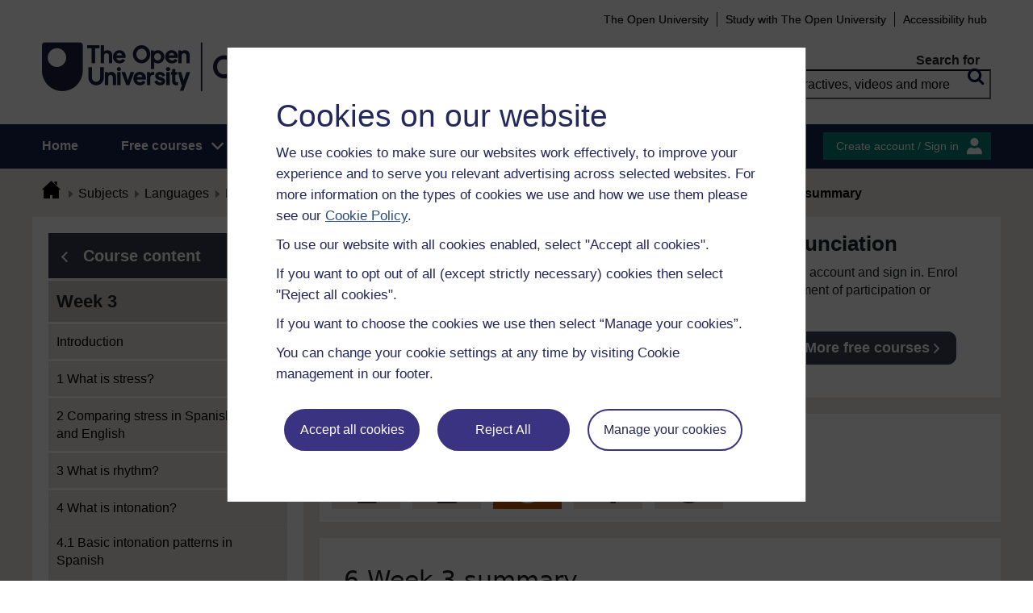

--- FILE ---
content_type: text/plain; charset=utf-8
request_url: https://cscript-cdn-irl.cassiecloud.com/E5C43C03-1803-4AA5-99AD-16D40EAF2622/V2/3_Default.json
body_size: 4426
content:
{"Template":{"AcceptAllCookiesText":"Accept all cookies","AutoShowModal":false,"Categories":[{"Cookies":[{"ChannelID":30,"ChannelType":"Analytics cookies","ChannelTypeParent":"Analytics","DefaultValue":false,"DisplayOrder":1,"IsLegitimateInterest":false,"IsOptIn":true,"Statements":[{"StatementID":36,"StatementText":"<p>these cookies collect information about how visitors use our websites in order to improve them. They do not identify the individual user.</p>"}],"GpcEnabled":false}],"ChannelID":28,"ChannelType":"Analytics","ChannelTypeParent":"Analytics","DefaultValue":false,"DisplayOrder":1,"IsLegitimateInterest":false,"IsOptIn":true,"Statements":[{"StatementID":34,"StatementText":"These cookies collect information about how visitors use our websites in order to improve them. They do not identify the individual user."}],"GpcEnabled":false},{"Cookies":[{"ChannelID":31,"ChannelType":"Tracking/personalisation cookies","ChannelTypeParent":"Tracking and personalisation","DefaultValue":false,"DisplayOrder":1,"IsLegitimateInterest":false,"IsOptIn":true,"Statements":[{"StatementID":37,"StatementText":"<p>Tracking/personalisation cookies: these cookies allow our websites to remember choices you make and your activity, e.g. your user name, and search and browser preferences. This enables a more personalised experience and more relevant communications.</p>"}],"GpcEnabled":false}],"ChannelID":27,"ChannelType":"Tracking and personalisation","ChannelTypeParent":"Tracking and personalisation","DefaultValue":false,"DisplayOrder":2,"IsLegitimateInterest":false,"IsOptIn":true,"Statements":[{"StatementID":33,"StatementText":"These cookies allow our websites to remember choices you make and your activity, e.g. your user name, and search and browser preferences. This enables a more personalised experience and more relevant communications. "}],"GpcEnabled":false},{"Cookies":[{"ChannelID":32,"ChannelType":"Advertising Cookies","ChannelTypeParent":"Advertising","DefaultValue":false,"DisplayOrder":1,"IsLegitimateInterest":false,"IsOptIn":true,"Statements":[{"StatementID":38,"StatementText":"<p>Advertising cookies: these cookies collect information about your browsing habits in order to make advertising relevant to you and your interests.</p>"}],"GpcEnabled":false}],"ChannelID":26,"ChannelType":"Advertising","ChannelTypeParent":"Advertising","DefaultValue":false,"DisplayOrder":3,"IsLegitimateInterest":false,"IsOptIn":true,"Statements":[{"StatementID":32,"StatementText":"These cookies collect information about your browsing habits in order to make advertising relevant to you and your interests. "}],"GpcEnabled":false}],"CloseText":"Close","CookieDropBehaviourType":2,"ConsentOptInText":"Opted-In","ConsentOptOutText":"Opted-Out","CookieNameText":"Cookie Name","CookieText":"Cookie","DescriptionText":"Description","DisplayCookieSettingsButton":false,"FooterHTML":"To see a list of the cookies that we use and how we use your personal information please see the links at the bottom of our web sites.","ForceBannerInteraction":true,"HeaderHTML":"<h2>Manage your options</h2>\r\n\r\n<p>The Open University takes the privacy of its entire community extremely seriously. When you provide us with your personal data, including preferences, we will only process this information in accordance with the purposes for which it was collected. Please be aware that the preferences you set below will apply <strong>globally </strong>across OU sites.</p>\r\n","HideAcceptAllButton":false,"HideRejectAllButton":false,"HidePreBannerCloseButton":false,"HideCookiesText":"Hide Cookies","HidePreBanner":false,"HideViewOptionsButton":false,"ImageUrl":null,"LegitimateInterestTabText":"   ","MoreInformationText":"More information","OpenCookieSettingsText":"Open Cookie Settings","PreBannerText":"<h2>Cookies on our website</h2>\r\n\r\n<p>We use cookies to make sure our websites work effectively, to improve your experience and to serve you relevant advertising across selected websites. For more information on the types of cookies we use and how we use them please see our <a href=\"http://about.open.ac.uk/strategy-and-policies/policies-and-statements/cookie-use-ou-website\">Cookie Policy</a>.</p>\r\n\r\n<p>To use our website with all cookies enabled, select &quot;Accept all cookies&quot;.</p>\r\n\r\n<p>If you want to opt out of all (except strictly necessary) cookies then select &quot;Reject all cookies&quot;.</p>\r\n\r\n<p>If you want to choose the cookies we use then select &ldquo;Manage your cookies&rdquo;.</p>\r\n\r\n<p>You can change your cookie settings at any time by visiting Cookie management in our footer.</p>\r\n","PrivacyPolicies":null,"RejectAllCookiesText":"Reject All","SavePreferenceText":"save preferences","ShowLegitimateInterestTab":false,"StrictlyNecessaryDescription":"These cookies are necessary for website functions such as setting your privacy preferences, logging in or completing forms. By using this site, you agree we may place these cookies on your device.","StrictlyNecessaryName":"Strictly Necessary Cookies","UserConsentTabText":"   ","ViewAllOptionsText":"Manage your cookies","ViewCookiesText":"View Cookies","HideModalAcceptAllButton":false,"HideModalRejectAllButton":false,"HideModalCloseButton":false,"OptionLevel":2,"GpcBannerTitle":null,"GpcBannerText":null,"GpcBannerAcceptAllCookiesButtonText":null,"HideGpcBannerAcceptAllCookiesButton":false,"GpcBannerAcceptAllExGpcButtonText":null,"HideGpcBannerAcceptAllExGpcButton":false,"GpcBackButtonText":null,"HideGpcBannerBackButton":false,"BannerAcceptAllButtonText":"Accept all cookies","BannerRejectAllButtonText":"Reject All","PolicyLinkText":null,"Headings":[{"Description":"These are the categories of data which are processed by the service.","Heading":"DataProcesses","Text":"Processed Data Categories"},{"Description":"The following files are stored on your device","Heading":"StoredInformation","Text":"Stored Information"},{"Heading":"Item","Text":null},{"Heading":"Type","Text":"Type"},{"Heading":"Retention","Text":"Retention"},{"Heading":"ServicesTab","Text":"Services"},{"Heading":"CategoriesTab","Text":"Categories"},{"Heading":"ServicePrivacyPolicyHeading","Text":"Click here to read the privacy policy of the data processor"},{"Description":"This list represents the purposes of the data collection and processing.","Heading":"ProcessPurposesHeading","Text":"Processing Purposes"},{"Description":null,"Heading":"ServiceDescriptionHeading","Text":"Service Description"}],"ProcessedDataCategories":[],"DataProcessingPurposes":[],"PrivacyPolicyURL":""},"AccessKeys":"95F6C004-23E7-4881-84A3-4B0B660D8E8B, 25F15D0E-431B-4018-8CDC-0AAF3746BDEB, C0302253-6098-4E83-A27B-F4330C853370","CookieWidgetID":3,"Custom1stPartyData":"","IdentityServiceEndpoint":null,"IdentityServiceUrlPrefix":"ids-irl","JsonCreateTime":"2022-06-24T16:57:51.647","IABLanguageCode":null,"ReconsentDate":"2025-06-06T15:48:32.647","SupportedDomains":"*.open.edu","CassieCookiesExpiry":365,"Scripts":[{"BrowserCookieName":"OLAdvertisingCookie","ChannelID":32,"CookieBody":"","CookieBodyDivID":"","CookieBodyDivIDOptOut":"","CookieBodyOptOut":"","CookieDescription":"<p>Advertising cookies: these cookies collect information about your browsing habits in order to make advertising relevant to you and your interests.</p>","CookieGUID":"f6fa0010-3861-4ef1-a13a-28c9885686ce","CookieID":13,"CookieName":"Advertising Cookies","CookieScript":"<script type=\"text/javascript\">\nfunction setCookie(cName, cValue, expDays) {\n      const cDomain = window.location.hostname.match(/\\w*\\.\\w*$/gi)[0];\n      let d = new Date();\n      d.setTime(d.getTime() + (expDays * 24 * 60 * 60 * 1000));\n      let expires = \"expires=\" + d.toUTCString();\n      document.cookie = cName + '=' + cValue + \";\" + \"domain=.\" + cDomain + \";\" + expires + \";path=/\";\n    }\n\n//setCookie(\"OLAdvertisingCookie\", \"Yes\", 365);\nsetCookie(\"AdvertisingCookie\", \"Yes\", 365);\n</script>","CookieScriptOptOut":"<script type=\"text/javascript\">\n\nfunction deleteCookiesOU() {\n  var pathParts = window.location.pathname.split(\"/\");\n  var paths = [\"\"];\n  for (var i = 0; i < pathParts.length; i++) {\n    paths.push(\"path=/\"+pathParts.slice(1,i+1).join(\"/\")+\";\");\n  }\n  var domainParts = window.location.hostname.split(\".\");\n  var domains = [\"\"];\n  for (i = 0; i < domainParts.length-2; i++) {\n    domains.push(\"domain=\"+domainParts.slice(i).join(\".\")+\";\");\n  }\n  for (var name of arguments) for (var domain of domains) for (var path of paths) {\n    document.cookie = name + \"=;expires=Thu, 01 Jan 1970 00:00:00 GMT;\" + path + domain;\n  }\n}\n\n// advertising\ndeleteCookiesOU(\n  \"_gcl_au\",\n  \"_uetsid\",\n  \"_uetvid\",\n  \"_ce.gtld\",\n  \"_uetsid_exp\",\n  \"_uetvid_exp\",\n  \"nmstat\"\n);\n\n\n\nfunction deleteCookie(cname) { // this function is used for deleting cookies by passing the names of the cookies while calling the function in the end\n   var d = new Date(); //Create a date object\n   d.setTime(d.getTime() - (1000 * 60 * 60 * 48)); //Set the time to the past. 1000 milliseconds = 1 second\n   var expires = \"Expires=\" + d.toGMTString(); //Compose the expiration date\n   var host = window.location.host.split(\".\").splice(-2); // create the domain name by extracting it from the host url and then splitting and splicing it to get the last two words which we will use to create the domain name\n   var subHost = \".\"+host[0] + \".\" + host[1]; // Since after splitting we have the url host name in an array, we concatenate here to form the exact domain name\n   window.document.cookie = cname + \"=; Path=/; \" + expires + \"=;Domain=\" + subHost; // set the exact cookie name with the path, domain( to delete the cookies) and expiry date( always set it to any past date for deletion purpose)\n}\ndeleteCookie('AdvertisingCookie'); \ndeleteCookie('OLAdvertisingCookie'); \n\ndeleteCookie('_gcl_au');\ndeleteCookie('_uetsid');\ndeleteCookie('_uetvid');\ndeleteCookie('MUID');\ndeleteCookie('NAP');\ndeleteCookie('1P_JAR');\ndeleteCookie('APISID');\ndeleteCookie('CONSENT');\ndeleteCookie('HSID');\ndeleteCookie('NID');\ndeleteCookie('OGPC');\ndeleteCookie('SAPISID');\ndeleteCookie('SID');\ndeleteCookie('SIDCC');\ndeleteCookie('__Secure-1PAPISID');\ndeleteCookie('__Secure-1PSID');\ndeleteCookie('__Secure-3PAPISID');\ndeleteCookie('__Secure-3PSID');\ndeleteCookie('HSID');\ndeleteCookie('sid');\ndeleteCookie('consent');\ndeleteCookie('_ga');\ndeleteCookie('_gid');\ndeleteCookie('nmstat');\ndeleteCookie('anj');\ndeleteCookie('bounce');\ndeleteCookie('px');\ndeleteCookie('uuid2');\ndeleteCookie('ad-id');\ndeleteCookie('ad-privacy');\ndeleteCookie('audience');\ndeleteCookie('frqcap-0');\ndeleteCookie('icu');\ndeleteCookie('user-0');\ndeleteCookie('usersync');\ndeleteCookie('ANON');\ndeleteCookie('SRCHD');\ndeleteCookie('SRCHUID');\ndeleteCookie('SRCHUSR');\ndeleteCookie('XSRF-TOKEN');\ndeleteCookie('.DDMMUI-PROFILE');\ndeleteCookie('__gads');\ndeleteCookie('DSID');\ndeleteCookie('IDE');\ndeleteCookie('test_cookie');\ndeleteCookie('c_user');\ndeleteCookie('datr');\ndeleteCookie('fr');\ndeleteCookie('pl');\ndeleteCookie('sb');\ndeleteCookie('spin');\ndeleteCookie('xs');\ndeleteCookie('pagead/1p-user-list/#');\ndeleteCookie('jvxsync');\ndeleteCookie('AnalyticsSyncHistory');\ndeleteCookie('bcookie');\ndeleteCookie('li_gc');\ndeleteCookie('UserMatchHistory');\ndeleteCookie('misc/img');\ndeleteCookie('mt_misc');\ndeleteCookie('bs_mop_u3s');\ndeleteCookie('HRL8');\ndeleteCookie('mt_mop');\ndeleteCookie('uuid');\ndeleteCookie('uuidc');\ndeleteCookie('_ce.gtld');\ndeleteCookie('_uetsid_exp');\ndeleteCookie('_uetvid_exp');\ndeleteCookie('d');\ndeleteCookie('mc');\ndeleteCookie('_scid');\ndeleteCookie('sc_at');\ndeleteCookie('k');\ndeleteCookie('muc');\n\n</script>","CookieURL":"","ExecutionOrder":3,"Expiry":0,"IsLegitimateInterest":false,"GpcEnabled":false,"IsRunFirst":false,"IsStrictlyNecessary":false,"VersionNumber":"","GtmConsentType":"ad_storage","StorageDetails":[{"Name":"OLAdvertisingCookie","Type":"Cookie","Retention":"Session"}],"Address":{"FullLegalName":null,"Address1":null,"Address2":null,"Address3":null,"Address4":null,"Country":null},"ServiceUrls":[],"ProcessedDataCategories":[],"DataProcessingPurposes":[]},{"BrowserCookieName":"OLAnalyticsCookie","ChannelID":30,"CookieBody":"","CookieBodyDivID":"","CookieBodyDivIDOptOut":"","CookieBodyOptOut":"","CookieDescription":"<p>these cookies collect information about how visitors use our websites in order to improve them. They do not identify the individual user.</p>","CookieGUID":"82aa453a-6bf2-44cd-8d99-513f00ea64e5","CookieID":11,"CookieName":"Analytics cookies","CookieScript":"<script type=\"text/javascript\">\nfunction setCookie(cName, cValue, expDays) {\n      const cDomain = window.location.hostname.match(/\\w*\\.\\w*$/gi)[0];\n      let d = new Date();\n      d.setTime(d.getTime() + (expDays * 24 * 60 * 60 * 1000));\n      let expires = \"expires=\" + d.toUTCString();\n      document.cookie = cName + '=' + cValue + \";\" + \"domain=.\" + cDomain + \";\" + expires + \";path=/\";\n    }\n\nsetCookie(\"AnalyticsCookie\", \"Yes\", 365);\n//setCookie(\"OLAnalyticsCookie\", \"Yes\", 365);\n</script>","CookieScriptOptOut":"<script type=\"text/javascript\">\n\nfunction deleteCookiesOU() {\n  var pathParts = window.location.pathname.split(\"/\");\n  var paths = [\"\"];\n  for (var i = 0; i < pathParts.length; i++) {\n    paths.push(\"path=/\"+pathParts.slice(1,i+1).join(\"/\")+\";\");\n  }\n  var domainParts = window.location.hostname.split(\".\");\n  var domains = [\"\"];\n  for (i = 0; i < domainParts.length-2; i++) {\n    domains.push(\"domain=\"+domainParts.slice(i).join(\".\")+\";\");\n  }\n  for (var name of arguments) for (var domain of domains) for (var path of paths) {\n    document.cookie = name + \"=;expires=Thu, 01 Jan 1970 00:00:00 GMT;\" + path + domain;\n  }\n}\n\n// analytics\ndeleteCookiesOU(\n  \"__utmb\",\n  \"__utmc\",\n  \"__utmz\",\n  \"_ga\",\n  \"_gat\",\n  \"_gid\",\n  \"nmstat\",\n  \"s_cc\",\n  \"s_sq\",\n  \"com.adobe.reactor.dataElementCookiesMigrated\",\n  \"_ce.cch \",\n  \"_errorMsg_\",\n  \"AMCV_#\",\n  \"AMCVS_#AdobeOrg\",\n  \"com.adobe.reactor.dataElementCookiesMigrated\",\n  \"com.adobe.reactor.dataElements.domain\",\n  \"QSI_ActionSetHistory\",\n  \"QSI_History\",\n  \"QSI_HistorySession\",\n  \"OLAnalyticsCookie\",\n  \"AnalyticsCookie\",\n  \"s_cc\",\n  \"test\",\n  \"s_cc\",\n  \"s_fid\",\n  \"s_sq\",\n  \"s_vi\",\n  \"s1\",\n  \"__utma __utmb __utmz\",\n  \"__utmc\",\n  \"AMCV_8FFB49E557ED85427F000101%40AdobeOrg\",\n  \"AMCVS_8FFB49E557ED85427F000101%40AdobeOrg\"\n);\nfunction deleteCookie(cname) { // this function is used for deleting cookies by passing the names of the cookies while calling the function in the end\n   var d = new Date(); //Create a date object\n   d.setTime(d.getTime() - (1000 * 60 * 60 * 48)); //Set the time to the past. 1000 milliseconds = 1 second\n   var expires = \"Expires=\" + d.toGMTString(); //Compose the expiration date\n   var host = window.location.host.split(\".\").splice(-2); // create the domain name by extracting it from the host url and then splitting and splicing it to get the last two words which we will use to create the domain name\n   var subHost = \".\"+host[0] + \".\" + host[1]; // Since after splitting we have the url host name in an array, we concatenate here to form the exact domain name\n   window.document.cookie = cname + \"=; Path=/; \" + expires + \"=;Domain=\" + subHost; // set the exact cookie name with the path, domain( to delete the cookies) and expiry date( always set it to any past date for deletion purpose)\n}\ndeleteCookie('AnalyticsCookie');\ndeleteCookie('OLAnalyticsCookie');\n\ndeleteCookie('__utmb');\ndeleteCookie('__utmc');\ndeleteCookie('__utmz');\ndeleteCookie('_ga');\ndeleteCookie('_gat');\ndeleteCookie('_gid');\ndeleteCookie('nmstat');\ndeleteCookie('s_cc');\ndeleteCookie('s_sq');\ndeleteCookie('AMCV_#');\ndeleteCookie('AMCVS_#AdobeOrg');\ndeleteCookie('com.adobe.reactor.dataElementCookiesMigrated');\ndeleteCookie('MUID');\ndeleteCookie('demdex');\ndeleteCookie('dpm');\ndeleteCookie('AWSELB');\ndeleteCookie('AWSELBCORS');\ndeleteCookie('MOODLEID_ol');\ndeleteCookie('MOODLEID_');\ndeleteCookie('_ce.cch');\ndeleteCookie('_errorMsg_');\ndeleteCookie('com.adobe.reactor.dataElementCookiesMigrated');\ndeleteCookie('com.adobe.reactor.dataElements.domain');\ndeleteCookie('QSI_ActionSetHistory');\ndeleteCookie('QSI_History');\ndeleteCookie('QSI_HistorySession');\ndeleteCookie('test');\ndeleteCookie('s_fid');\ndeleteCookie('s_sq');\ndeleteCookie('s_vi');\ndeleteCookie('s1');\ndeleteCookie('__utmb');\ndeleteCookie('__utma');\ndeleteCookie('__utmz');\ndeleteCookie('__utmc');\n\n</script>","CookieURL":"","ExecutionOrder":1,"Expiry":0,"IsLegitimateInterest":false,"GpcEnabled":false,"IsRunFirst":false,"IsStrictlyNecessary":false,"VersionNumber":"","GtmConsentType":"analytics_storage","StorageDetails":[{"Name":"OLAnalyticsCookie","Type":"Cookie","Retention":"Session"}],"Address":{"FullLegalName":null,"Address1":null,"Address2":null,"Address3":null,"Address4":null,"Country":null},"ServiceUrls":[],"ProcessedDataCategories":[],"DataProcessingPurposes":[]},{"BrowserCookieName":"Syrenis_","ChannelID":25,"CookieBody":"","CookieBodyDivID":"","CookieBodyDivIDOptOut":"","CookieBodyOptOut":"","CookieDescription":"Cassie enables us to capture users preferences compliantly under regulatory frameworks.","CookieGUID":"635fc1b8-a86a-4bc1-be9d-060144328b45","CookieID":9,"CookieName":"Cassie Cookie Open Learn","CookieScript":"<script type=\"text/javascript\">\r\n    document.addEventListener('CassieSubmittedConsent', function(e){\r\n        var preferences = e.detail; //returns Array of preferences\r\n       console.log(\"EVENT: CassieSubmittedConsent: \",  e.detail);   \r\n    });\r\n</script> ","CookieScriptOptOut":"","CookieURL":"","ExecutionOrder":1,"Expiry":0,"IsLegitimateInterest":false,"GpcEnabled":false,"IsRunFirst":false,"IsStrictlyNecessary":true,"VersionNumber":"","GtmConsentType":null,"StorageDetails":[{"Name":"Syrenis_","Type":"Cookie","Retention":"Session"}],"Address":null,"ServiceUrls":[],"ProcessedDataCategories":[],"DataProcessingPurposes":[]},{"BrowserCookieName":"OLPersonalisationCookie","ChannelID":31,"CookieBody":"","CookieBodyDivID":"","CookieBodyDivIDOptOut":"","CookieBodyOptOut":"","CookieDescription":"<p>Tracking/personalisation cookies: these cookies allow our websites to remember choices you make and your activity, e.g. your user name, and search and browser preferences. This enables a more personalised experience and more relevant communications.</p>","CookieGUID":"5d582d5b-5af0-4019-9106-ef7d449678ea","CookieID":12,"CookieName":"Tracking/personalisation cookies","CookieScript":"<script type=\"text/javascript\">\nfunction setCookie(cName, cValue, expDays) {\n      const cDomain = window.location.hostname.match(/\\w*\\.\\w*$/gi)[0];\n      let d = new Date();\n      d.setTime(d.getTime() + (expDays * 24 * 60 * 60 * 1000));\n      let expires = \"expires=\" + d.toUTCString();\n      document.cookie = cName + '=' + cValue + \";\" + \"domain=.\" + cDomain + \";\" + expires + \";path=/\";\n    }\n\n//setCookie(\"OLPersonalisationCookie\", \"Yes\", 365);\nsetCookie(\"PersonalisationCookie\", \"Yes\", 365);\n</script>","CookieScriptOptOut":"<script type=\"text/javascript\">\n\nfunction deleteCookiesOU() {\n  var pathParts = window.location.pathname.split(\"/\");\n  var paths = [\"\"];\n  for (var i = 0; i < pathParts.length; i++) {\n    paths.push(\"path=/\"+pathParts.slice(1,i+1).join(\"/\")+\";\");\n  }\n  var domainParts = window.location.hostname.split(\".\");\n  var domains = [\"\"];\n  for (i = 0; i < domainParts.length-2; i++) {\n    domains.push(\"domain=\"+domainParts.slice(i).join(\".\")+\";\");\n  }\n  for (var name of arguments) for (var domain of domains) for (var path of paths) {\n    document.cookie = name + \"=;expires=Thu, 01 Jan 1970 00:00:00 GMT;\" + path + domain;\n  }\n}\n\n\n// tracking\ndeleteCookiesOU(\n  \"gpv_pn\",\n  \"optimizelyEndUserId\",\n  \"optimizely_data$$#$$event_queue\",\n  \"optimizely_data$$#$$events\",\n  \"optimizely_data$$#$$layer_map\",\n  \"optimizely_data$$#$$layer_states\",\n  \"optimizely_data$$#$$session_state\",\n  \"optimizely_data$$#$$tracker_optimizely\",\n  \"optimizely_data$$#$$variation_map\",\n  \"optimizely_data$$#$$visitor_profile\",\n  \"optimizely_data$$pending_events\",\n  \"optimizelyDomainTestCookie\",\n  \"optimizelyEndUserId\",\n  \"pageviewCount\",\n  \"optimizelyBuckets\",\n  \"optimizelyEndUserId\",\n  \"optimizelyPendingLogEvents\",\n  \"optimizelyRedirect\",\n  \"optimizelySegments\",\n  \"ou-first-access\",\n  \"pageviewCount\",\n  \"_fbp\",\n \"fr\"\n);\nfunction deleteCookie(cname) { // this function is used for deleting cookies by passing the names of the cookies while calling the function in the end\n   var d = new Date(); //Create a date object\n   d.setTime(d.getTime() - (1000 * 60 * 60 * 48)); //Set the time to the past. 1000 milliseconds = 1 second\n   var expires = \"Expires=\" + d.toGMTString(); //Compose the expiration date\n   var host = window.location.host.split(\".\").splice(-2); // create the domain name by extracting it from the host url and then splitting and splicing it to get the last two words which we will use to create the domain name\n   var subHost = \".\"+host[0] + \".\" + host[1]; // Since after splitting we have the url host name in an array, we concatenate here to form the exact domain name\n   window.document.cookie = cname + \"=; Path=/; \" + expires + \"=;Domain=\" + subHost; // set the exact cookie name with the path, domain( to delete the cookies) and expiry date( always set it to any past date for deletion purpose)\n}\ndeleteCookie('PersonalisationCookie');\ndeleteCookie('OLPersonalisationCookie'); \ndeleteCookie('pageviewCount');\ndeleteCookie('ou-first-access');\ndeleteCookie('gpv_pn');\ndeleteCookie('optimizelyEndUserId');\ndeleteCookie('optimizely_data$$#$$event_queue');\ndeleteCookie('optimizely_data$$#$$events');\ndeleteCookie('optimizely_data$$#$$layer_map');\ndeleteCookie('optimizely_data$$#$$layer_states');\ndeleteCookie('optimizely_data$$#$$session_state');\ndeleteCookie('optimizely_data$$#$$tracker_optimizely');\ndeleteCookie('optimizely_data$$#$$variation_map');\ndeleteCookie('optimizely_data$$#$$visitor_profile');\ndeleteCookie('optimizely_data$$pending_events');\ndeleteCookie('optimizelyDomainTestCookie');\ndeleteCookie('optimizelyEndUserId');\ndeleteCookie('optimizelyBuckets');\ndeleteCookie('optimizelyEndUserId');\ndeleteCookie('optimizelyPendingLogEvents');\ndeleteCookie('optimizelyRedirect');\ndeleteCookie('optimizelySegments');\ndeleteCookie('_fbp');\ndeleteCookie('fr');\n\n</script>","CookieURL":"","ExecutionOrder":2,"Expiry":0,"IsLegitimateInterest":false,"GpcEnabled":false,"IsRunFirst":false,"IsStrictlyNecessary":false,"VersionNumber":"","GtmConsentType":"personalization_storage","StorageDetails":[{"Name":"OLPersonalisationCookie","Type":"Cookie","Retention":"Session"}],"Address":{"FullLegalName":null,"Address1":null,"Address2":null,"Address3":null,"Address4":null,"Country":null},"ServiceUrls":[],"ProcessedDataCategories":[],"DataProcessingPurposes":[]}],"MSPAConfig":null}